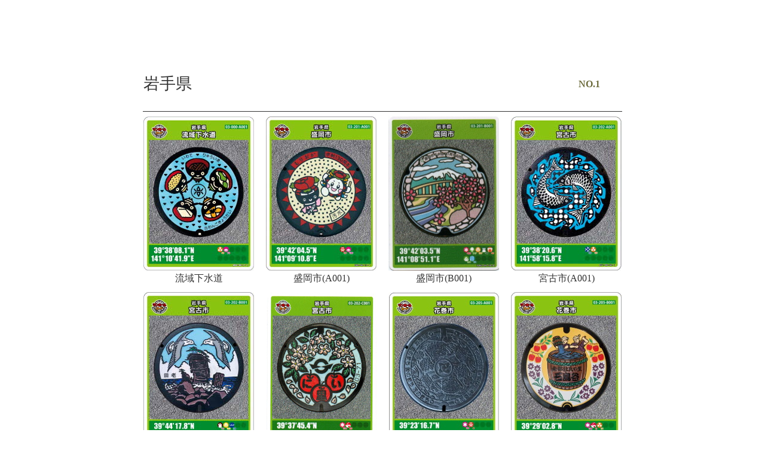

--- FILE ---
content_type: text/html
request_url: https://sobanoyokozuki.com/hole-iwate/top1.html
body_size: 1332
content:
<!DOCTYPE HTML PUBLIC "-//W3C//DTD HTML 4.01 Transitional//EN">
<html>
<head>
<meta http-equiv="Content-Type" content="text/html; charset=shift_jis">
<meta name="keywords" content="そばの横好き,マンホールカード・岩手県">
<meta name="description" content="マンホールカードの紹介">
<title>マンホールカード・岩手県</title>
<style type="text/css">
<!--

a:link{text-decoration:none}
a:visited{text-decoration:none}
a:active{text-decoration:none}
a:hover{color:"#333333";text-decoration:none}
body{margin:20;}
td {font-size: 12pt; line-height: 20pt;
font-family: 'Trebuchet MS明朝';}
div {font-size: 20pt; line-height: 18pt;
font-family: 'Trebuchet MS明朝';}
p {text-align: justify;
    text-justify: inter-ideograph;
}

-->
body {
scrollbar-3d-light-color : #ffffff; 
scrollbar-arrow-color: #666666; 
scrollbar-base-color : #ffffff; 
scrollbar-darkshadow-color : #ffffff; 
scrollbar-face-color : #ffffff; 
scrollbar-highlight-color: #666666; 
scrollbar-shadow-color: #666666; 
scrollbar-track-color : #ffffff;

}
</style>
</style>
</head>
<body bgcolor="#ffffff" text="#333333" link="#333333" alink="#333333" vlink="#333333">
<center>
<script async src="//pagead2.googlesyndication.com/pagead/js/adsbygoogle.js"></script>
<!-- そばの横好き広告1 -->
<ins class="adsbygoogle"
     style="display:inline-block;width:728px;height:90px"
     data-ad-client="ca-pub-7102956322256347"
     data-ad-slot="7615683999"></ins>
<script>
(adsbygoogle = window.adsbygoogle || []).push({});
</script>
<br><br>
<table width="800" cellspacing="0" cellpadding="0" border="0">
<tr>
<td width="400" height="10" valign="top">
<div>岩手県</div>
　　</td>
<td width="400" height="10" valign="top" align="right">
<font color="#6c6b3c"><b>NO.1</b></font>
　　</td>
</tr>
</table>
<hr noshade color="#333333" size="1" width="800">
 <table width="800" cellspacing="0" cellpadding="0" border="0"> 
   <tr>
     <td width="185" valign="top" align="center">
<a href="07.html"> 
<img src="../image/hole-iwate/07/top.jpg" width="185" height="258" border="0"></a><br>流域下水道
</td>
<td width="20" valign="top" align="center">
</td>
 <td width="185" valign="top" align="center">
<a href="11.html"> 
<img src="../image/hole-iwate/11/top.jpg" width="185" height="258" border="0"></a><br>盛岡市(A001)
</td>
<td width="20" valign="top" align="center">
</td>
<td width="185" valign="top" align="center">
<a href="20.html"> 
<img src="../image/hole-iwate/20/top.jpg" width="185" height="258" border="0"></a><br>盛岡市(B001)
</td>
<td width="20" valign="top" align="center">
</td>
<td width="185" valign="top" align="center">
<a href="12.html"> 
<img src="../image/hole-iwate/12/top.jpg" width="185" height="258" border="0"></a><br>宮古市(A001)
</td>   
</tr>
<tr>
     <td width="800" height="10" valign="top" align="center" colspan="7"> 
</td>
 </tr>
<tr>
     <td width="185" valign="top" align="center">
<a href="14.html"> 
<img src="../image/hole-iwate/14/top.jpg" width="185" height="258" border="0"></a><br>宮古市(B001)
</td>
<td width="20" valign="top" align="center">
</td>
 <td width="185" valign="top" align="center">
<a href="23.html"> 
<img src="../image/hole-iwate/23/top.jpg" width="185" height="258" border="0"></a><br>宮古市(C001)
</td>
<td width="20" valign="top" align="center">
</td>
<td width="185" valign="top" align="center">
<a href="01.html"> 
<img src="../image/hole-iwate/01/top.jpg" width="185" height="258" border="0"></a><br>花巻市(A001)
</td>
<td width="20" valign="top" align="center">
</td>
<td width="185" valign="top" align="center">
<a href="02.html"> 
<img src="../image/hole-iwate/02/top.jpg" width="185" height="258" border="0"></a><br>花巻市(B001)
</td>   
</tr>
<tr>
     <td width="800" height="10" valign="top" align="center" colspan="7"> 
</td>
 </tr>
<tr>
     <td width="185" valign="top" align="center">
<a href="06.html"> 
<img src="../image/hole-iwate/06/top.jpg" width="185" height="258" border="0"></a><br>花巻市(C001)
</td>
<td width="20" valign="top" align="center">
</td>
 <td width="185" valign="top" align="center">
<a href="10.html"> 
<img src="../image/hole-iwate/10/top.jpg" width="185" height="258" border="0"></a><br>花巻市(D001)
</td>
<td width="20" valign="top" align="center">
</td>
 <td width="185" valign="top" align="center">
<a href="18.html"> 
<img src="../image/hole-iwate/18/top.jpg" width="185" height="258" border="0"></a><br>北上市
</td>
<td width="20" valign="top" align="center">
</td>
<td width="185" valign="top" align="center">
<a href="05.html"> 
<img src="../image/hole-iwate/05/top.jpg" width="185" height="258" border="0"></a><br>久慈市
</td>   
</tr>
<tr>
      <td width="800" height="10" valign="top" align="center" colspan="7"> 
</td>
 </tr>
   </table>
カードをクリックすると各カードのページに移動します
      <hr noshade color="#333333" size="1" width="800">
<table width="800" border="0">
<tr>
<td width="330">
</td>
<td width="60" align="right">
<a href="http://sobanoyokozuki.com">HOME</a>
</td>
<td width="20"></td>
<td width="60" align="left">
<a href="../index-hole.html">CONTENTS</a>
</td>
<td width="330" align="right">
<a href="top2.html"><font color="#b1381f"><b>NO.2</b><font size="2"><b>へ</b></font></font></a>
</td>
</tr>
</table>
<br>
<script async src="//pagead2.googlesyndication.com/pagead/js/adsbygoogle.js"></script>
<!-- そばの横好き広告1 -->
<ins class="adsbygoogle"
     style="display:inline-block;width:728px;height:90px"
     data-ad-client="ca-pub-7102956322256347"
     data-ad-slot="7615683999"></ins>
<script>
(adsbygoogle = window.adsbygoogle || []).push({});
</script>
 </center> 
    </body>
   </html>

--- FILE ---
content_type: text/html; charset=utf-8
request_url: https://www.google.com/recaptcha/api2/aframe
body_size: 269
content:
<!DOCTYPE HTML><html><head><meta http-equiv="content-type" content="text/html; charset=UTF-8"></head><body><script nonce="9ARZbrTUpx45OXCNrqqK6g">/** Anti-fraud and anti-abuse applications only. See google.com/recaptcha */ try{var clients={'sodar':'https://pagead2.googlesyndication.com/pagead/sodar?'};window.addEventListener("message",function(a){try{if(a.source===window.parent){var b=JSON.parse(a.data);var c=clients[b['id']];if(c){var d=document.createElement('img');d.src=c+b['params']+'&rc='+(localStorage.getItem("rc::a")?sessionStorage.getItem("rc::b"):"");window.document.body.appendChild(d);sessionStorage.setItem("rc::e",parseInt(sessionStorage.getItem("rc::e")||0)+1);localStorage.setItem("rc::h",'1769953625121');}}}catch(b){}});window.parent.postMessage("_grecaptcha_ready", "*");}catch(b){}</script></body></html>